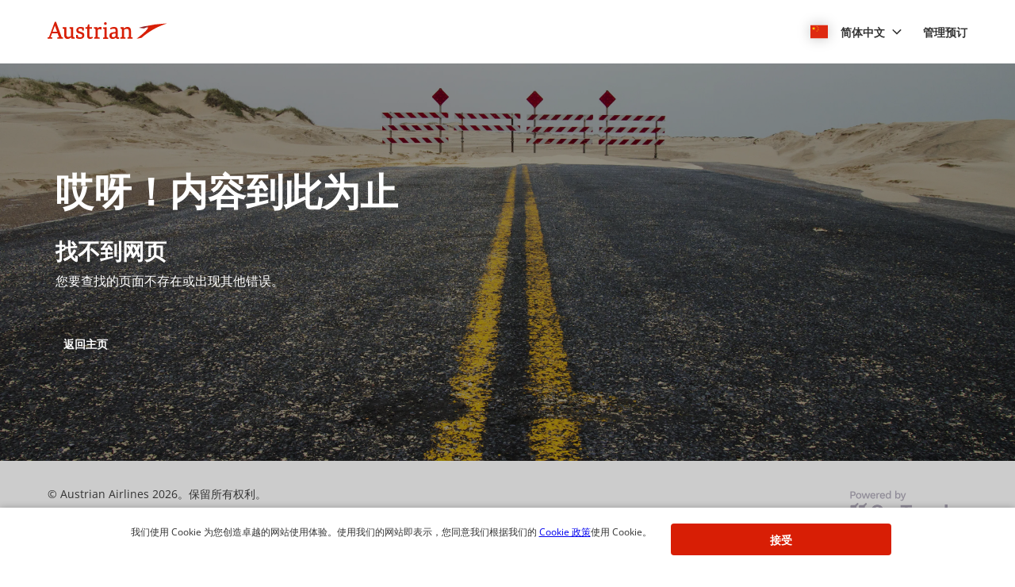

--- FILE ---
content_type: text/html
request_url: https://austrian.cartrawler.com/zh/gt/?curr=AED&clientId=778092
body_size: 2914
content:
<!DOCTYPE html><html lang="en"><head><meta charSet="utf-8"/><meta http-equiv="x-ua-compatible" content="ie=edge"/><meta name="viewport" content="width=device-width, initial-scale=1, shrink-to-fit=no"/><meta data-react-helmet="true" property="og:url" content="https://cars.cartrawler.com/austrian/zh/not-found"/><meta data-react-helmet="true" property="og:type" content="website"/><meta data-react-helmet="true" property="og:title" content="Austrian Airlines | 租车"/><meta data-react-helmet="true" property="og:site_name" content="Austrian Airlines"/><meta data-react-helmet="true" name="robots" content="noindex, nofollow"/><meta name="generator" content="Gatsby 4.8.0"/><title data-react-helmet="true">Austrian Airlines | 租车</title><link data-react-helmet="true" rel="icon" href="https://ctimg-mcore.cartrawler.com/components/favicons/austrian-favicon.ico" type="image/x-icon"/><link data-react-helmet="true" rel="canonical" href="https://cars.cartrawler.com/austrian/zh/not-found"/><link data-react-helmet="true" rel="alternate" hrefLang="cs" href="https://cars.cartrawler.com/austrian/cs/not-found"/><link data-react-helmet="true" rel="alternate" hrefLang="da" href="https://cars.cartrawler.com/austrian/da/not-found"/><link data-react-helmet="true" rel="alternate" hrefLang="de" href="https://cars.cartrawler.com/austrian/de/not-found"/><link data-react-helmet="true" rel="alternate" hrefLang="en" href="https://cars.cartrawler.com/austrian/en/not-found"/><link data-react-helmet="true" rel="alternate" hrefLang="en-us" href="https://cars.cartrawler.com/austrian/en-us/not-found"/><link data-react-helmet="true" rel="alternate" hrefLang="es" href="https://cars.cartrawler.com/austrian/es/not-found"/><link data-react-helmet="true" rel="alternate" hrefLang="fr" href="https://cars.cartrawler.com/austrian/fr/not-found"/><link data-react-helmet="true" rel="alternate" hrefLang="hr" href="https://cars.cartrawler.com/austrian/hr/not-found"/><link data-react-helmet="true" rel="alternate" hrefLang="it" href="https://cars.cartrawler.com/austrian/it/not-found"/><link data-react-helmet="true" rel="alternate" hrefLang="lt" href="https://cars.cartrawler.com/austrian/lt/not-found"/><link data-react-helmet="true" rel="alternate" hrefLang="nl" href="https://cars.cartrawler.com/austrian/nl/not-found"/><link data-react-helmet="true" rel="alternate" hrefLang="no" href="https://cars.cartrawler.com/austrian/no/not-found"/><link data-react-helmet="true" rel="alternate" hrefLang="pl" href="https://cars.cartrawler.com/austrian/pl/not-found"/><link data-react-helmet="true" rel="alternate" hrefLang="ro" href="https://cars.cartrawler.com/austrian/ro/not-found"/><link data-react-helmet="true" rel="alternate" hrefLang="sv" href="https://cars.cartrawler.com/austrian/sv/not-found"/><link data-react-helmet="true" rel="alternate" hrefLang="tr" href="https://cars.cartrawler.com/austrian/tr/not-found"/><link data-react-helmet="true" rel="alternate" hrefLang="el" href="https://cars.cartrawler.com/austrian/el/not-found"/><link data-react-helmet="true" rel="alternate" hrefLang="bg" href="https://cars.cartrawler.com/austrian/bg/not-found"/><link data-react-helmet="true" rel="alternate" hrefLang="ru" href="https://cars.cartrawler.com/austrian/ru/not-found"/><link data-react-helmet="true" rel="alternate" hrefLang="uk" href="https://cars.cartrawler.com/austrian/uk/not-found"/><link data-react-helmet="true" rel="alternate" hrefLang="th" href="https://cars.cartrawler.com/austrian/th/not-found"/><link data-react-helmet="true" rel="alternate" hrefLang="ja" href="https://cars.cartrawler.com/austrian/ja/not-found"/><link data-react-helmet="true" rel="alternate" hrefLang="zh" href="https://cars.cartrawler.com/austrian/zh/not-found"/><link data-react-helmet="true" rel="manifest" href="/austrian.webmanifest"/><link data-react-helmet="true" rel="alternate" hrefLang="x-default" href="https://cars.cartrawler.com/austrian/de"/><style data-react-helmet="true" type="text/css">@font-face {font-family: 'Open Sans';font-display: swap;src: url('https://ajaxgeo.cartrawler.com/msconfig/fonts/OpenSans/OpenSans-VariableFont.ttf') format('truetype');}</style><style data-styled="" data-styled-version="5.2.1">.hWMsvY{width:100%;max-width:100%;background:transparent;display:-webkit-box;display:-webkit-flex;display:-ms-flexbox;display:flex;box-sizing:border-box;position:relative;border-radius:0px;padding:0;margin:0;}/*!sc*/
@media (min-width:481px){}/*!sc*/
@media (min-width:769px){}/*!sc*/
.kabiec{width:100%;max-width:1180px;background:transparent;display:-webkit-box;display:-webkit-flex;display:-ms-flexbox;display:flex;box-sizing:border-box;position:relative;border-radius:0px;padding:48px 0px;margin:0px auto;}/*!sc*/
@media (min-width:481px){.kabiec{margin:0px auto;}}/*!sc*/
@media (min-width:769px){.kabiec{padding:128px 0px;margin:0px auto;}}/*!sc*/
.cdtSPo{width:100%;background:transparent;display:-webkit-box;display:-webkit-flex;display:-ms-flexbox;display:flex;box-sizing:border-box;position:relative;border-radius:0px;padding:0;margin:0;}/*!sc*/
@media (min-width:481px){}/*!sc*/
@media (min-width:769px){}/*!sc*/
data-styled.g1[id="GTXTemplatestyle__Template-sc-1hdc0l1-0"]{content:"hWMsvY,kabiec,cdtSPo,"}/*!sc*/
.kLmYGP{width:100%;-webkit-flex:1;-ms-flex:1;flex:1;display:-webkit-box;display:-webkit-flex;display:-ms-flexbox;display:flex;}/*!sc*/
data-styled.g2[id="GTXTemplatestyle__Block-sc-1hdc0l1-1"]{content:"kLmYGP,"}/*!sc*/
.fzeSFO{width:100%;margin:0 auto;}/*!sc*/
.fzeSFO .GTXTemplatestyle__Block-sc-1hdc0l1-1{width:100%;margin:0;}/*!sc*/
data-styled.g3[id="Col1style__Col1SC-sc-25tjeq-0"]{content:"fzeSFO,"}/*!sc*/
.fKYaBb{width:100%;padding:0 20px;display:-webkit-box;display:-webkit-flex;display:-ms-flexbox;display:flex;-webkit-flex-direction:column;-ms-flex-direction:column;flex-direction:column;}/*!sc*/
.fKYaBb .GTXTemplatestyle__Block-sc-1hdc0l1-1{width:100%;margin:0;}/*!sc*/
.fKYaBb .GTXTemplatestyle__Block-sc-1hdc0l1-1:first-of-type{margin:0 0 0px 0;}/*!sc*/
.fKYaBb .GTXTemplatestyle__Block-sc-1hdc0l1-1:last-of-type{margin:0;}/*!sc*/
@media (min-width:481px){.fKYaBb .GTXTemplatestyle__Block-sc-1hdc0l1-1:first-of-type{margin:0 0 0px 0;}}/*!sc*/
data-styled.g19[id="Rowstyle__RowSC-sc-1iykvl7-0"]{content:"fKYaBb,"}/*!sc*/
.kmonDC{height:auto;width:100%;padding:0px;margin:0px;border-radius:0px;background:#fff;box-shadow:none;position:relative;overflow:hidden;}/*!sc*/
@media screen and (min-width:481px) and (max-width:769px){}/*!sc*/
@media screen and (min-width:769px){}/*!sc*/
.bQoMzl{height:auto;width:100%;padding:0px;margin:0px;border-radius:0px;background:#fff;background-image:linear-gradient(rgba(0,0,0,0.4),rgba(0,0,0,0.4)),url('https://ctimg-mcore.cartrawler.com/components/hero/end-of-the-road.jpg');background-size:cover;background-position:center;background-repeat:no-repeat;box-shadow:none;position:relative;overflow:hidden;-webkit-flex:1;-ms-flex:1;flex:1;}/*!sc*/
@media screen and (min-width:481px) and (max-width:769px){}/*!sc*/
@media screen and (min-width:769px){}/*!sc*/
.kusUuJ{height:auto;width:100%;padding:0px;margin:0px;border-radius:0px;background:transparent;box-shadow:none;position:relative;overflow:hidden;}/*!sc*/
@media screen and (min-width:481px) and (max-width:769px){}/*!sc*/
@media screen and (min-width:769px){}/*!sc*/
data-styled.g20[id="GTXBackgroundstyle__Background-sc-2qk60s-0"]{content:"kmonDC,bQoMzl,kusUuJ,"}/*!sc*/
.kShCUa{min-height:100vh;display:-webkit-box;display:-webkit-flex;display:-ms-flexbox;display:flex;-webkit-flex-direction:column;-ms-flex-direction:column;flex-direction:column;-webkit-box-pack:start;-webkit-justify-content:flex-start;-ms-flex-pack:start;justify-content:flex-start;-webkit-align-items:center;-webkit-box-align:center;-ms-flex-align:center;align-items:center;}/*!sc*/
data-styled.g22[id="GTXPageColumnstyles__PageColumn-sc-j2tv4f-0"]{content:"kShCUa,"}/*!sc*/
.fsoHDs{font-size:1.75rem;line-height:2.375rem;font-weight:700;color:#fff;margin:0px 0px 24px 0px;-webkit-transition:font-size 250ms cubic-bezier(.85,.1,.36,.9);transition:font-size 250ms cubic-bezier(.85,.1,.36,.9);text-transform:none;}/*!sc*/
@media (min-width:481px){.fsoHDs{font-size:3rem;line-height:4.063rem;font-weight:700;}}/*!sc*/
@media (min-width:769px){.fsoHDs{font-size:3rem;line-height:4.063rem;font-weight:700;}}/*!sc*/
.iHrpCy{font-size:1.25rem;line-height:1.688rem;font-weight:600;color:#fff;margin:0px 0px 8px 0px;-webkit-transition:font-size 250ms cubic-bezier(.85,.1,.36,.9);transition:font-size 250ms cubic-bezier(.85,.1,.36,.9);text-transform:none;}/*!sc*/
@media (min-width:481px){.iHrpCy{font-size:1.75rem;line-height:2.375rem;font-weight:600;}}/*!sc*/
@media (min-width:769px){.iHrpCy{font-size:1.75rem;line-height:2.375rem;font-weight:600;}}/*!sc*/
.cHzecL{font-size:1rem;line-height:1.375rem;font-weight:400;color:#fff;margin:0px 0px 32px 0px;-webkit-transition:font-size 250ms cubic-bezier(.85,.1,.36,.9);transition:font-size 250ms cubic-bezier(.85,.1,.36,.9);text-transform:none;}/*!sc*/
@media (min-width:481px){.cHzecL{font-size:1rem;line-height:1.375rem;font-weight:400;}}/*!sc*/
@media (min-width:769px){.cHzecL{font-size:1rem;line-height:1.375rem;font-weight:400;}}/*!sc*/
.bwFMqB{font-size:0.875rem;line-height:1.188rem;font-weight:600;color:inherit;margin:0;-webkit-transition:font-size 250ms cubic-bezier(.85,.1,.36,.9);transition:font-size 250ms cubic-bezier(.85,.1,.36,.9);text-transform:none;}/*!sc*/
@media (min-width:481px){.bwFMqB{font-size:0.875rem;line-height:1.188rem;font-weight:600;}}/*!sc*/
@media (min-width:769px){.bwFMqB{font-size:0.875rem;line-height:1.188rem;font-weight:600;}}/*!sc*/
data-styled.g25[id="GTXTypographystyle__Type-sc-1kk8ybz-0"]{content:"fsoHDs,iHrpCy,cHzecL,bwFMqB,"}/*!sc*/
.kcutXt{height:2.5rem;width:auto;color:#fff;background:primary;padding:0 0.5rem;margin:0;border:2px solid transparent;border-radius:0.25rem;box-shadow:none;font-family:inherit;font-size:0.875rem;-webkit-text-decoration:none;text-decoration:none;display:-webkit-inline-box;display:-webkit-inline-flex;display:-ms-inline-flexbox;display:inline-flex;-webkit-align-items:center;-webkit-box-align:center;-ms-flex-align:center;align-items:center;-webkit-box-pack:center;-webkit-justify-content:center;-ms-flex-pack:center;justify-content:center;text-align:left;position:relative;cursor:pointer;outline:0;}/*!sc*/
.kcutXt:hover{color:#fff;background:#808080;}/*!sc*/
.kcutXt:disabled{color:#9E9E9E;background:#E5E5E5;border:2px solid transparent;cursor:not-allowed;}/*!sc*/
.kcutXt:focus{background:#2D3263;outline:2px solid #000000;outline-offset:2px;border:2px solid transparent;}/*!sc*/
.kcutXt:focus:before{border-radius:calc(0.25rem + 0.15rem);height:calc(100% + 8px);width:calc(100% + 8px);content:'';position:absolute;top:-4px;left:-4px;z-index:2;}/*!sc*/
.kcutXt:focus:active{color:#fff;background:#ccc;border:2px solid transparent;outline:0px solid transparent;outline-offset:0;}/*!sc*/
.kcutXt:-moz-focusring{outline:none;}/*!sc*/
.kcutXt:focus:not(:focus-visible){border-color:transparent;outline:transparent;}/*!sc*/
data-styled.g47[id="GTXButtonstyle__Button-sc-1af6gn5-0"]{content:"kcutXt,"}/*!sc*/
.fIQOEY{width:100%;}/*!sc*/
data-styled.g272[id="GTXTextGroupstyle__TextGroup-sc-ye7et2-0"]{content:"fIQOEY,"}/*!sc*/
.kkDXyA{width:100%;height:auto;}/*!sc*/
data-styled.g309[id="Pagestyles__RefContainer-sc-12s20eb-0"]{content:"kkDXyA,"}/*!sc*/
.gtJZoj{width:100%;}/*!sc*/
data-styled.g310[id="Pagestyles__StyledHeader-sc-12s20eb-1"]{content:"gtJZoj,"}/*!sc*/
.bWdOJQ{width:100%;}/*!sc*/
data-styled.g311[id="Pagestyles__StyledMain-sc-12s20eb-2"]{content:"bWdOJQ,"}/*!sc*/
.ctrOYH{width:100%;}/*!sc*/
data-styled.g312[id="Pagestyles__StyledFooter-sc-12s20eb-3"]{content:"ctrOYH,"}/*!sc*/
html,body{height:unset!important;position:relative;}/*!sc*/
body{margin:0;font-family:Open Sans,sans-serif,system-ui;background-color:white !important;}/*!sc*/
*{box-sizing:border-box;-webkit-tap-highlight-color:rgba(0,0,0,0);}/*!sc*/
.ctc-icon{display:inline-block;fill:currentColor;height:1em;line-height:1;position:relative;vertical-align:middle;width:1em;}/*!sc*/
.ct-interstitial-container{margin-top:80px;}/*!sc*/
body:not(.ct-future-booking-engine) #ct-container a,#ct-container .ct-link,.ct-modal-container a,.ct-modal-container #ct-container .ct-link,#ct-container .ct-modal-container .ct-link,.ct-modal-container .ct-link{-webkit-text-decoration:none !important;text-decoration:none !important;}/*!sc*/
#ct-container .react-loyalty-banner a{-webkit-text-decoration:underline !important;text-decoration:underline !important;}/*!sc*/
.ct-landing-page--dismissed{background:#f1f1f1;}/*!sc*/
.GTXBackgroundstyle__Background-sc-2qk60s-0{overflow:unset;}/*!sc*/
data-styled.g313[id="sc-global-dqBoWO1"]{content:"sc-global-dqBoWO1,"}/*!sc*/
</style><link as="script" rel="preload" href="/webpack-runtime-37f3b7963b19ca3c8980.js"/><link as="script" rel="preload" href="/framework-bac03a306b063373c3f1.js"/><link as="script" rel="preload" href="/app-7e68bfc230cd201df1e4.js"/><link as="fetch" rel="preload" href="/page-data/austrian/zh/not-found/page-data.json" crossorigin="anonymous"/><link as="fetch" rel="preload" href="/page-data/app-data.json" crossorigin="anonymous"/></head><body><div id="___gatsby"><div style="outline:none" tabindex="-1" id="gatsby-focus-wrapper"><div dir="ltr"><div class="GTXPageColumnstyles__PageColumn-sc-j2tv4f-0 kShCUa"><header class="Pagestyles__StyledHeader-sc-12s20eb-1 gtJZoj"><div class="Pagestyles__RefContainer-sc-12s20eb-0 kkDXyA"><div height="auto" width="100%" class="GTXBackgroundstyle__Background-sc-2qk60s-0 kmonDC"><div class="GTXTemplatestyle__Template-sc-1hdc0l1-0 hWMsvY"><div class="Col1style__Col1SC-sc-25tjeq-0 fzeSFO"><div class="GTXTemplatestyle__Block-sc-1hdc0l1-1 kLmYGP"></div></div></div></div></div></header><main class="Pagestyles__StyledMain-sc-12s20eb-2 bWdOJQ"><div class="Pagestyles__RefContainer-sc-12s20eb-0 kkDXyA"><div height="auto" width="100%" class="GTXBackgroundstyle__Background-sc-2qk60s-0 bQoMzl"><div class="GTXTemplatestyle__Template-sc-1hdc0l1-0 kabiec"><div class="Rowstyle__RowSC-sc-1iykvl7-0 fKYaBb"><div class="GTXTemplatestyle__Block-sc-1hdc0l1-1 kLmYGP"><div height="auto" width="100%" class="GTXBackgroundstyle__Background-sc-2qk60s-0 kusUuJ"><div data-testid="TextGroup" class="GTXTextGroupstyle__TextGroup-sc-ye7et2-0 fIQOEY"><p class="GTXTypographystyle__Type-sc-1kk8ybz-0 fsoHDs">哎呀！内容到此为止</p><p class="GTXTypographystyle__Type-sc-1kk8ybz-0 iHrpCy">找不到网页</p><p class="GTXTypographystyle__Type-sc-1kk8ybz-0 cHzecL">​您要查找的页面不存在或出现其他错误。</p></div></div></div><div class="GTXTemplatestyle__Block-sc-1hdc0l1-1 kLmYGP"><a class="GTXButtonstyle__Button-sc-1af6gn5-0 kcutXt" href="/austrian?lang=zh" target="_self" background="primary" border="2px solid transparent" padding="0 0.5rem" margin="0" color="#fff" data-testid="button" title="button" type="submit"><span class="GTXTypographystyle__Type-sc-1kk8ybz-0 bwFMqB">返回主页</span></a></div></div></div></div></div><div class="Pagestyles__RefContainer-sc-12s20eb-0 kkDXyA"><div height="auto" width="100%" class="GTXBackgroundstyle__Background-sc-2qk60s-0 kmonDC"><div class="GTXTemplatestyle__Template-sc-1hdc0l1-0 cdtSPo"><div class="Col1style__Col1SC-sc-25tjeq-0 fzeSFO"><div class="GTXTemplatestyle__Block-sc-1hdc0l1-1 kLmYGP"></div></div></div></div></div></main><footer class="Pagestyles__StyledFooter-sc-12s20eb-3 ctrOYH"><div class="Pagestyles__RefContainer-sc-12s20eb-0 kkDXyA"><div height="auto" width="100%" class="GTXBackgroundstyle__Background-sc-2qk60s-0 kmonDC"><div class="GTXTemplatestyle__Template-sc-1hdc0l1-0 hWMsvY"><div class="Col1style__Col1SC-sc-25tjeq-0 fzeSFO"><div class="GTXTemplatestyle__Block-sc-1hdc0l1-1 kLmYGP"></div></div></div></div></div></footer></div></div></div><div id="gatsby-announcer" style="position:absolute;top:0;width:1px;height:1px;padding:0;overflow:hidden;clip:rect(0, 0, 0, 0);white-space:nowrap;border:0" aria-live="assertive" aria-atomic="true"></div></div><script id="gatsby-script-loader">/*<![CDATA[*/window.pagePath="/zh/not-found";window.___webpackCompilationHash="44882c5167f3d4716a47";/*]]>*/</script><script id="gatsby-chunk-mapping">/*<![CDATA[*/window.___chunkMapping={"polyfill":["/polyfill-ea9692299bceff37a57b.js"],"app":["/app-7e68bfc230cd201df1e4.js"],"GTXSearchBox":["/GTXSearchBox-960b6f8fd9b22d853196.js"],"ArthurChat":["/ArthurChat-131a8b151741b84346d6.js"],"Awin":["/Awin-ae15a098cc01485b2101.js"],"CookieScript":["/CookieScript-45c41a2933a66f5a1265.js"],"GoogleAnalytics":["/GoogleAnalytics-f7765697a852768536b2.js"],"GoogleTag":["/GoogleTag-1837054ef79527c4efb6.js"],"GoogleTagManager":["/GoogleTagManager-97b9c0c88b4f90b17c75.js"],"Hotjar":["/Hotjar-8261c1e370e2a9b1bc9f.js"],"OneTrust":["/OneTrust-434ba9fc6bb90de91178.js"],"SkyScanner":["/SkyScanner-90f7546042d412724ea9.js"]};/*]]>*/</script><script src="/polyfill-ea9692299bceff37a57b.js" nomodule=""></script><script src="/app-7e68bfc230cd201df1e4.js" async=""></script><script src="/framework-bac03a306b063373c3f1.js" async=""></script><script src="/webpack-runtime-37f3b7963b19ca3c8980.js" async=""></script></body></html>

--- FILE ---
content_type: image/svg+xml
request_url: https://ajaxgeo.cartrawler.com/svg-assets/icons/flags/ua.svg
body_size: 343
content:
<?xml version="1.0" encoding="UTF-8"?>
<svg width="640px" height="480px" viewBox="0 0 640 480" version="1.1" xmlns="http://www.w3.org/2000/svg" xmlns:xlink="http://www.w3.org/1999/xlink">
    <title>ua</title>
    <g id="Symbols" stroke="none" stroke-width="1" fill="none" fill-rule="evenodd">
        <g id="U/ua" fill-rule="nonzero">
            <g id="ua">
                <polygon id="Path" fill="#FFD500" points="0 0 640 0 640 480 0 480"></polygon>
                <polygon id="Path" fill="#005BBB" points="0 0 640 0 640 240 0 240"></polygon>
            </g>
        </g>
    </g>
</svg>